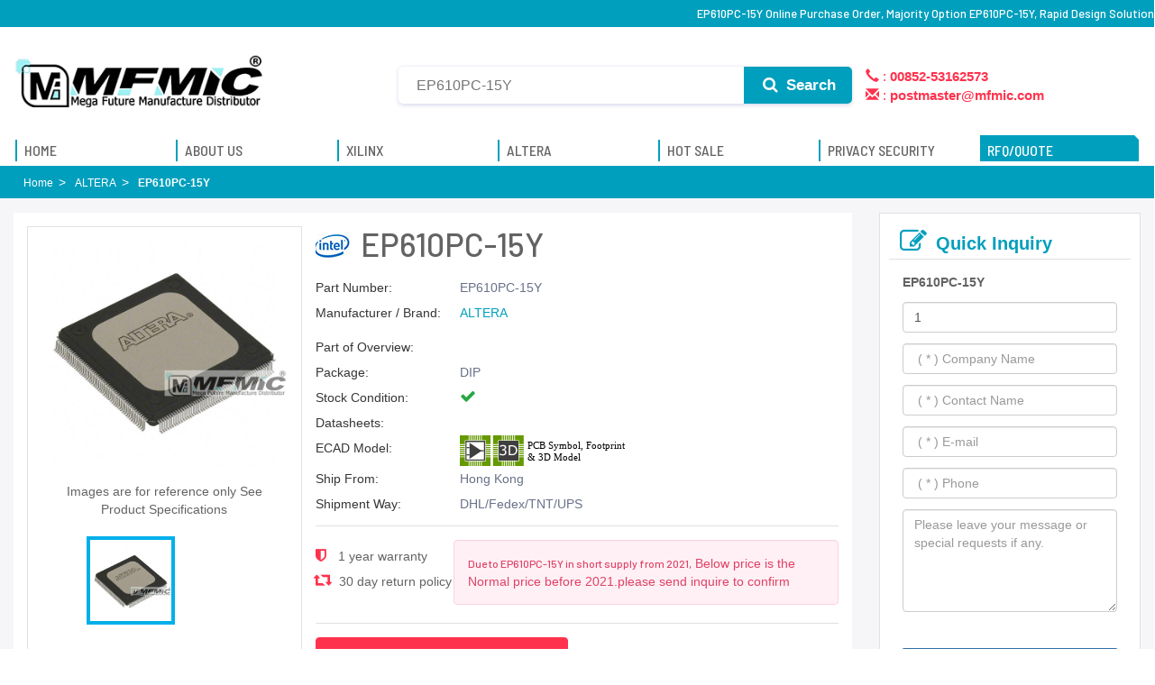

--- FILE ---
content_type: text/html; charset=UTF-8
request_url: https://www.mfmic.com.hk/ALTERA/EP610PC-15Y/
body_size: 15115
content:
<!DOCTYPE html>
<html lang="en">
<head> 
<meta name="viewport" id="adiviewport" content="width=device-width, initial-scale=1.0">
<meta http-equiv="X-UA-Compatible" content="IE=edge">
<meta http-equiv="content-type" content="text/html; charset=UTF-8">
<meta name="robots" content="index,follow">
<title>EP610PC-15Y,ALTERA Inc | MFMIC</title>   
<meta name="keywords" content="EP610PC-15Y,EP610PC-15Y price,EP610PC-15Y stock,EP610PC-15Y pdf">  
<meta name="description" content="Quickly obtain EP610PC-15Y source support and online quotes, MFMIC provides EP610PC-15Y 7X24 hours online service, 365 days warranty, abundant part numbers,EP610PC-15Y stock parts, EP610PC-15Y hot offer parts, more used parts and obsolete parts etc.">  
<link rel="canonical" href="https://www.mfmic.com.hk/ALTERA/EP610PC-15Y/">
<link rel="shortcut icon" href="/favicon.ico" type="image/x-icon">
<link href="https://fonts.googleapis.com/css?family=Barlow+Semi+Condensed:400,400i,500,500i,600,600i,700,700i|Barlow:300,300i,400,400i,500,500i,600,600i,700,700i&amp;display=swap" rel="stylesheet">
<link href="/theme/css/bootstrap/css/bootstrap.min.css" rel="stylesheet" media="all">
<link href="/theme/css/font-awesome/css/font-awesome.min.css" rel="stylesheet" media="all">
<link href="/theme/css/common.css" rel="stylesheet" media="all">
<script src="/theme/js/jquery-3.6.0.min.js" type="text/javascript"></script>
<script src="/theme/css/bootstrap/js/bootstrap.min.js" type="text/javascript"></script>
<script src="/theme/js/layer/layer.js" type="text/javascript"></script>
<link href="/theme/css/home.css" rel="stylesheet">
<style type="text/css">
   div.breadcrumb{background-color:#009fbd}.adicrumb ol > li,.adicrumb li a,.adicrumb li.active{color:#ffffff}.adicrumb ol > li::after{padding:0 0 0 6px;content:"\003e"}.proname.XILINX{background:url(/theme/images/xillinx-1.png) no-repeat -2px 9px;padding-left:102px}.proname.ALTERA{background:url(/theme/images/intel.jpg) no-repeat -2px 9px;padding-left:50px}button.submit{line-height:1}.search-panel span{display:block;line-height:160%}h2.proname{font-size:36px}div.inquiry{font-weight:500;margin:0 auto;word-wrap:break-word;font-size:24px;font-family:barlow,arial,helvetica,sans-serif;line-height:1.1;color:inherit}
   .desc > div > h3{ font-size: 14px !important; color: #636363;font-family: Helvetica,Arial,sans-serif;line-height: 1.444;}
   .alert-danger{color: #e04167;    background-color: #fef0f4;    border-color: #fcd3dd;   }
   .shield{ width:280px;}
   .newlist .list-group-item{border:0;margin-left:10px;margin-right:10px;border-bottom:1px solid rgba(230,230,230,1);margin-bottom:0}.newlist .list-group-item .pdp-newest-products-link-text-bold{font-size:14px;font-family:'Source Sans Pro';font-weight:700;color:#000}.newlist .pdp-newest-prods-arrow span{color:rgba(5,72,168,1);font-size:13px;font-weight:600;font-family:'Source Sans Pro'}.card{position:relative;display:-webkit-box;display:-ms-flexbox;display:flex;-webkit-box-orient:vertical;-webkit-box-direction:normal;-ms-flex-direction:column;flex-direction:column;min-width:0;word-wrap:break-word;background-color:#fff;background-clip:border-box;border:1px solid rgba(0,0,0,0.085);border-radius:0.4375rem}.p-2{padding:0.5rem !important}.pr-3,.px-3{padding-right:1rem !important}.pl-3,.px-3{padding-left:1rem !important}.pb-2,.py-2{padding-bottom:0.5rem !important}.mb-2,.my-2{margin-bottom:0.5rem !important}.border-bottom{border-bottom:1px solid #e3e9ef60 !important}.shipping-bg{background-color:#e5faec;background-image:-webkit-gradient(linear,left top,right bottom,from(#fffdf3),to(#c3e5fd));background-image:linear-gradient(to bottom right,#fffdf3,#c3e5fd);border:0 !important}.card-header:first-child{border-radius:calc(0.4375rem - 1px) calc(0.4375rem - 1px) 0 0}.shipping-bg .card-header{background:#c3e5fd85;color:#006bb7;font-size:12px;margin-bottom:15px;border-bottom-right-radius:36px;height:33px;line-height:26px;width:65%}.shipping-bg .card-header{color:#fff;font-size:12px;line-height:26px}.cw{color:#fff}.cwb{font-weight:bold}
</style>
<script type="application/ld+json">
{
        "@context" : "http://schema.org",
        "@type" : "Product",
        "name" : "EP610PC-15Y",
        "image": ["https://www.mfmic.com.hk/media/altera/QFA/600/altera-qfa-no-available-4.jpg"],
        "description": "",
        "brand": {
          "@type": "Brand",
          "name": "ALTERA"
        },
        "mpn": "35439",
        "sku": "35439",
        "review": {
        "@type": "Review",
        "reviewRating": {
        "@type": "Rating",
        "ratingValue": "5",
        "bestRating": "5"
        },
        "author": {
        "@type": "Person",
        "name": "MFMIC"
        }
        },
        "aggregateRating": {
        "@type": "AggregateRating",
        "ratingValue": "5",
        "reviewCount": "431"
        },
        "offers": {
            "@type": "Offer",
            "url": "https://www.mfmic.com.hk/ALTERA/EP610PC-15Y/",
            "priceCurrency": "USD",
            "price": "13.75",
            "priceValidUntil": "2026-12-30",
            "itemCondition": "http://schema.org/UsedCondition",
            "availability": "http://schema.org/InStock",
            "seller": {
                "@type": "Organization",
                "name": "MFMIC"
            }
        }
    }
</script> 
<!-- Global site tag (gtag.js) - Google Analytics -->
<script async src="https://www.googletagmanager.com/gtag/js?id=G-GH7FCZTPM2"></script>
<script>
  window.dataLayer = window.dataLayer || [];
  function gtag(){dataLayer.push(arguments);}
  gtag('js', new Date());

  gtag('config', 'G-GH7FCZTPM2');
</script>
</head>
<body class="large-container home" data-adi-spy="scroll">    
     <header id="header">
    <div class="common common-top">         
        <div class="container">
            <div class="site-family nav nav-bar-nav" style="line-height:30px;">
                <h1>EP610PC-15Y Online Purchase Order, Majority Option EP610PC-15Y, Rapid Design Solution</h1>
            </div>
            <!--<ul class="regional">
                				<li style="line-height:30px;padding-left:15px;padding-right: 15px;">
                    <i class="glyphicon glyphicon-earphone" aria-hidden="true"></i>  
                    <strong>00852-53162573</strong>
                </li>
				                <li style="line-height: 30px;">
                    <a href="mailto:postmaster@mfmic.com" title="">
                        <i class="glyphicon glyphicon-envelope" aria-hidden="true"></i> 
                        <strong>postmaster@mfmic.com</strong>
                    </a>
                </li>
            </ul>-->
        </div>
    </div>

    <style>
        .site-family{float: right;}
        .common-top{ margin-bottom: 0;}
        .masthead{padding-top: 20px;}
        .search-form{max-width: 100%;}
        .search-form_input{ width: calc(100% - 320px); padding-right: 130px;}
        .search-form_submit{right:320px; width:120px; background-color:#009fbd; color: #fff; border-radius:0 5px 5px 0; font-family:Arial, Helvetica, sans-serif; font-weight:bold; top:4px; height:41px;}
        .search-panel .s a{ display: inline-block;}
        #pcmenu.notop .nav .hid{ display: none;}
        #pcmenu.notop.mega-menu nav.navbar ul.nav{ width: 180px;}
        #pcmenu.notop .notoplogo.search{ width: calc(100% - 300px);}
        #pcmenu.notop .notoplogo.search {width: 100%;}
        #pcmenu.notop .search-form_input{width:calc(100% - 20px);}
        .search-form_submit:hover{ background-color: #007E97;}
        .s span{ display: block; cursor: pointer;}
    </style>

     <section class="masthead">
        <div class="container">
            <div class="row">
                <div class="col-sm-4 col-md-4 logo_navbar">
                    <a href="https://www.mfmic.com.hk/" class="home-link" data-qa-element="link_return_home" title="MFMIC">
                        <img src="/userfiles/20220305/20220305072905932.png" alt="MFMIC">
                    </a>
                </div>                        
                <div class="col-sm-8 col-md-8 global_search">
                     <form class="search-form" method="get" action="https://www.mfmic.com.hk/search.html" class="global-search" autocomplete="off">
                        <div class="search-form-component">
                            <input type="text" id="kw" name="q" required="required" placeholder="EP610PC-15Y" aria-label="Search" autocomplete="off" class="input input-with-icon search-form_input" />   
                                                     
                            <button type="submit" class="search-form_submit" aria-label="Search">
                                <i class="fa fa-search search-form_submit-icon" style="color:#fff;"></i> Search
                            </button> 
                            <div style="width:320px;font-size: 1.5rem; color: #ff324d;padding-top: 1px;">
                                <ul style="padding-left: 15px;">
                                    <li style="list-style: none;">
                                        
																				                                        										<i class="glyphicon glyphicon-earphone" aria-hidden="true" ></i> :  
                                        <strong>00852-53162573</strong>
																						
                                    </li>
                                    <li style="list-style: none;">
                                        <i class="glyphicon glyphicon-envelope" aria-hidden="true"></i> : 
                                         <strong><a href="/cdn-cgi/l/email-protection" class="__cf_email__" data-cfemail="a7d7c8d4d3cac6d4d3c2d5e7cac1cacec489c4c8ca">[email&#160;protected]</a></strong>                                        
                                    </li>
                                </ul> 
                            </div>                                 
                        </div>                                
                        <div class="v-menu_content" style="top:105%;bottom:auto;left:0;right:auto;width: calc(100% - 220px); clear: both; margin: auto;">
                            <div class="search-panel">
                                <div class="s">
                                <strong>Popular Search</strong> 
                                <span>EP610PC-15Y</span><span>EP610PC-15Y stock</span><span>EP610PC-15Y pdf</span><span>EP610PC-15Y price</span>
                                </div> 
                                <div class="v-loading" style="display: none;">
                                    <div class="v-progress-circular red--text" style="height: 42px; width: 42px;">
                                    <svg xmlns="http://www.w3.org/2000/svg" viewBox="21.538461538461537 21.538461538461537 43.07692307692307 43.07692307692307" style="transform: rotate(0deg);"><circle fill="transparent" cx="43.07692307692307" cy="43.07692307692307" r="20" stroke-width="3.0769230769230766" stroke-dasharray="125.66370614359172px" class="_overlay"></circle></svg></div>
                                </div>
                            </div>
                        </div>
                     </form>  
                     </div>
                        <script data-cfasync="false" src="/cdn-cgi/scripts/5c5dd728/cloudflare-static/email-decode.min.js"></script><script>
                            $(document).ready(function(){
                                $("#kw").focus(function(){
                                    $(".v-menu_content").addClass("v-menu_content-active");
                                });
                                $("#kw").blur(function(){
                                    $(".v-menu_content").removeClass("v-menu_content-active");
                                });                                
                                $("#text-global-search").focus(function(){
                                    $(".global-search").addClass("focus");
                                });
                                $("#text-global-search").blur(function(){
                                    $(".global-search").removeClass("focus");
                                });
                                $(".clear").on("click",function(){
                                    $(".global-search")[0].reset();
                                });
                            });
                        </script>
                        
                        <!--
                        <div class="col-sm-3 col-md-3">                           
                            <div class="donate-btn-header"> 
                                <span  class="distributor">
                                    <i class="fa fa-trophy" aria-hidden="true"></i><br />
                                        Gold Distributor
                                </span>
                                <span  class="service">
                                    <i class="fa fa-diamond" aria-hidden="true"></i><br />
                                        Sincere Service
                                </span>
                            </div>
                        </div>
                        -->
                    </div>
                </div>
            </section>
        <section class="bottomnav mega-menu" id="pcmenu">
            <nav class="navbar">
                <div class="container primary" id="pcmain">                    
                    <a href="https://www.mfmic.com.hk" class="notoplogo" title="MFMIC">
                        <span><img src="/userfiles/20220305/20220305072905932.png" alt="MFMIC" /></span>
                    </a>
                    <div class="notoplogo search">
                        <form class="search-form" method="get" action="https://www.mfmic.com.hk/search.html" autocomplete="off">
                            <div class="search-form-component">
                                <input type="text" id="kw" name="q" required="required" placeholder="e.g. &quot;XC4003-5PQ100C&quot;" aria-label="Search" autocomplete="off" class="input input-with-icon search-form_input"> 
                                <button type="submit" class="search-form_submit" aria-label="Search">
                                    <i class="fa fa-search search-form_submit-icon" style="color: #fff;"></i> Search
                                </button> 
                            </div>                                
                        </form>
                    </div>
                    <ul class="nav navbar-nav">                    
                        <li class="products hid"><a href="https://www.mfmic.com.hk" title="MFMIC"><span>Home</span></a></li>
                        <li class="products hid"><a href="https://www.mfmic.com.hk/aboutus/" title="About MFMIC"><span>About Us</span></a></li>
                        <li class="products hid"><a href="https://www.mfmic.com.hk/XILINX/" title="XILINX"><span>XILINX</span></a></li>
                        <li class="products hid"><a href="https://www.mfmic.com.hk/ALTERA/" title="ALTERA"><span>ALTERA</span></a></li>
                        <li class="products hid"><a href="https://www.mfmic.com.hk/hotsale/" title="HOT SALE"><span>HOT SALE</span></a></li>
                        <li class="products hid"><a href="https://www.mfmic.com.hk/privacy-security/" title="Service"><span>Privacy Security</span></a></li>
                        <li class="products inquirytop" id="inquirytop">
                            <a href="https://www.mfmic.com.hk/inquiry/" class="inquiry-btn" ><span>RFQ/QUOTE</span></a>
                        </li>
                    </ul>
                    <style>            
                        .mega-menu nav.navbar ul.nav>li#inquirytop:hover a::before{
                            left: 0;
                        }
                    </style>
                </div>
            </nav>
        </section>   
            <script>
                $(document).ready(function() {	
                    $(window).scroll(function() {
                        if ($(document).scrollTop()<=110){  /*alert("Scroll bar has reached the top 0");*/				
                            if($("#pcmenu").hasClass("notop"))
                                $("#pcmenu").removeClass("notop");				
                        }else{
                            if(!$("#pcmenu").hasClass("notop"))
                                $("#pcmenu").addClass("notop");
                        }	    
                        /*
                        if ($(document).scrollTop() >= $(document).height() - $(window).height()) {
                            //alert("The scroll bar has reached the bottom" + $(document).scrollTop());
                        }*/
                    });
                }); 
        </script>
        <section class="bottomnav mega-menu" id="mmenu">
            <nav class="navbar">
                <script>
                    $(document).ready(function(){
                        $("#nav-hamburger").on("click",function(){
                            $(this).toggleClass("active");
                            $("#main-menu").toggleClass("visible").toggleClass("hvisible");                             
                        });

                        $("#search-item").on("click",function(){
                            $(this).toggleClass("active"); 
                            $(this).children(".fa").toggleClass("fa-search").toggleClass("fa-times");                                                        
                        });
                    });
                </script>  

                <button id="nav-hamburger" class="navbar-item" type="button" data-toggle="collapse" data-target="#mobile-menu" aria-controls="mobile-menu" aria-expanded="false" aria-label="Open Menu"><span></span><span></span><span></span></button>
                <a class="navbar-brand" href="https://www.mfmic.com.hk">
                    <img src="/userfiles/20220305/20220305072905932.png" alt="MFMIC" loading="lazy"></a>
                <button class="navbar-item" id="search-item" type="button" data-toggle="collapse" data-target="#mobile-search" aria-controls="mobile-search" aria-expanded="false" aria-label="Search"><i class="fa fa-lg fa-search"></i></button>

            </nav>
            
            <div class="navbar-collapse searchbar collapse" id="mobile-search" aria-expanded="true" style="">
                <form method="get" action="https://www.mfmic.com.hk/search.html" class="global-search" autocomplete="off">
                    <label class="sr-only">Search</label>
                    <input type="text" autocomplete="off" id="text-global-search" class="text-global-search" name="q" placeholder="Search" data-qa-element="textarea_global_search">
                    <div class="controls"><button type="reset" data-qa-element="button_clear_search" data-search="true" class="clear"><span class="sr-only">Clear</span><i class="fa fas fa-times"></i></button><button type="submit" data-qa-element="button_submit_search" data-search="true" class="searchIcon submit"><span class="sr-only">Search</span><i class="fa fa-search"></i></button>
                    </div>
                   
					<div class="helpful-links">
                        <span>EP610PC-15Y</span><span>EP610PC-15Y stock</span><span>EP610PC-15Y pdf</span><span>EP610PC-15Y price</span>
                    </div>
					
                     <!--<ul class="auto-complete">
                        <li><a href="#" data-search="true">Cross Reference Search</a></li>                         
                    </ul> -->
                </form>
            </div>

            <div class="mobilemenu-section">                
                <div class="sub-menu animate hvisible" id="main-menu">
                    <ul class="primary navbar-nav">
                        <li class="myAnalog"><a href="https://www.mfmic.com.hk/" title="Home"><span>Home</span></a></li>
                        <li class="myAnalog"><a href="https://www.mfmic.com.hk/aboutus/" title="About US"><span>About US</span></a></li>
                        <li class="myAnalog"><a href="https://www.mfmic.com.hk/XILINX/" title="XILINX"><span>XILINX</span></a></li>
                        <li class="myAnalog"><a href="https://www.mfmic.com.hk/ALTERA/" title="ALTERA"><span>ALTERA</span></a></li>
                        <li class="myAnalog"><a href="https://www.mfmic.com.hk/hotsale/" title="Hot Sale"><span>Hot Sale</span></a></li> 
                        <li class="myAnalog"><a href="https://www.mfmic.com.hk/privacy-security/" title="Privacy Security"><span>Privacy Security</span></a></li>
                        <li class="myAnalog"><a href="https://www.mfmic.com.hk/inquiry/" title="RFQ/QUOTE"><span>RFQ/QUOTE</span></a></li>  
                    </ul>
                </div>                  
            </div>
        </section>
    </header> 
   <div class="content" role="main">  
        <div class="breadcrumb adicrumb " name="adi_breadcrumb">
          <div class="container">
                    <ol class="list-inline nbm">
                        <li><a href="https://www.mfmic.com.hk/" class="" title="MFMIC"><span class="ellipsis">Home</span></a></li>                         
                        <li><a href="https://www.mfmic.com.hk/ALTERA/" class="" title="ALTERA"><span class="ellipsis">ALTERA</span></a></li>
                        <li class="active"><span class="ellipsis">EP610PC-15Y</span></li>
                    </ol> 
                </div>
            </div>
            <div class="container campaign fca-row ignore-top-spacing  ignore-bottom-spacing ">              
                <div class="campaign fca-row">
                    <div class="col-md-9">
                         <div class="pro-left">
                            <div class="col-sm-4 mainimg">                                
                                <div  id="mainimage" class="mainimage" style="position: relative;">                   
                                    <img src="/media/altera/QFA/600/altera-qfa-no-available-4.jpg" alt="EP610PC-15Y"  width="420" />                                                                    
                                </div> 
                                <p style="text-align: center; font-size: 14px; margin: 10px 15px;">Images are for reference only See Product Specifications</p>
                                <div id="thumbs">
                                    <ul>
                                        <li class="active"><img src="/media/altera/QFA/600/altera-qfa-no-available-4.jpg" alt="EP610PC-15Y" /></li>
                                             
                                                                                <li><img src="/theme/images/alterahezi.jpg" alt="EP610PC-15Y" /></li>       
                                         
                                    </ul>
                                </div>
                                <script>
                                     $(document).ready(function(){
                                         $("#thumbs ul li").on("click",function(){
                                             if(!$(this).hasClass("active")){
                                                $("#thumbs ul li").removeClass("active");
                                                $(this).addClass("active");
                                                $("#mainimage img").attr("src", $(this).children("img").attr("src"));
                                             }
                                         });
                                     });
                                </script>
                            </div>
                            <div class="col-sm-8">
                                <h2 class="proname ALTERA">
                                     EP610PC-15Y
                                </h2>
                                <div class="info clearfix">
                                    <dl>
                                        <dt>Part Number:</dt>
                                        <dd>EP610PC-15Y</dd>
                                    </dl>
                                    <dl>
                                        <dt>Manufacturer / Brand:</dt>
                                        <dd><a href="https://www.mfmic.com.hk/ALTERA/" title="ALTERA">ALTERA</a> 
                                    </dd>
                                    </dl>    
                                    <!--
                                    <dl>
                                        <dt>RoHS:</dt>
                                        <dd>
                                            <div class="RoHS" style="display: block; margin-left: 160px;">
                                                  EP610PC-15Y Online Purchase Order, Majority Option EP610PC-15Y, Rapid Design Solution 
                                            </div>
                                        </dd>
                                    </dl>
                                    -->  
                                    <dl>
                                        <dt>Part of Overview:</dt>
                                        <dd>
                                            <p style="margin-left: 160px;">
                                                                                            </p>
                                            
                                        </dd>
                                    </dl>                                   
                                    <dl>
                                        <dt>Package:</dt>
                                        <dd>DIP</dd>
                                    </dl>    
                                    <dl>
                                        <dt>Stock Condition:</dt>
                                        <dd> <span style="color:#28a745 !important"> <i class="fa fa-check" aria-hidden="true"></i></span> </dd>
                                    </dl>
                                    <dl>
                                        <dt>Datasheets:</dt>
                                        <dd>
                                         <div style="display: block; padding-left: 160px;">
                                                                                     </div>                                  
                                        </dd>
                                    </dl>    
                                    <dl>
                                        <dt>ECAD Model:</dt>
                                        <dd>
                                            <img src="/theme/images/icon.svg">
                                        </dd>
                                    </dl> 
                                    <dl>
                                        <dt>Ship From:</dt>
                                        <dd>Hong Kong</dd>
                                    </dl>
                                    <dl>
                                        <dt>Shipment Way:</dt>
                                        <dd>DHL/Fedex/TNT/UPS</dd>
                                    </dl>
                                </div>
                                <div class="info product_sort_info clearfix" style=" display: flex;">    
                                    <ul style="display: inline-block;" class="shield">
                                        <li style="padding-top: 8px;">
                                            <i class="fa fa-shield" aria-hidden="true"></i>  1 year warranty</li>
                                        <li class="pb-0" style="padding-top: 8px;">
                                            <i class="glyphicon glyphicon-retweet" aria-hidden="true"></i> 30 day return policy
                                        </li>
                                    </ul> 
                                    <div class="alert alert-danger font-size-xs mb-2">                                       
                                        <h6 style="display: inline-block;">Due to EP610PC-15Y in short supply from 2021,</h6> 
                                        Below price is the Normal price before 2021.please send inquire to confirm 
                                    </div>
                                </div>                            
    
                                <div class="cart_extra">                                    
                                    <form action="/inquiry/" method="post">
                                        <input type="hidden" name="action" value="load">
                                        <input type="hidden" name="id" value="EP610PC-15Y">
    
                                        <!-- 
                                        <div class="call">Unit Price: Call Me</div> 
                                        <div class="callinfo">This price is for reference only, please contact us for now price </div> 
                                       -->                                    
                                       <!--<div class="cart-product-quantity">
                                        <div class="quantity">
                                        <input type="button" value="-" class="minus">
                                        <input type="text" name="Quantity" value="1" class="qty" size="4">
                                        <input type="button" value="+" class="plus">
                                        </div>
                                        </div>
										-->

                                        <div class="cart_btn">
                                        <button class="btn btn-fill-out btn-addtocart" data-id="LCMXO3L-2100E-6MG324C" type="submit">
                                            <i class="fa fa-cart-plus" aria-hidden="true"></i>  RFQ
                                        </button>
    
                                        </div>      
                                         
                                    </form>
                                     
    
                                </div>
                                
                               <!--
                                <div style="display: block;width: 100%; padding-top: 15px;">
                                    <ul class="social_icons">
                                        <li><a href="javascript:void(0);"><i class="fa fa-facebook"></i></a></li>
                                        <li><a href="javascript:void(0);"><i class="fa fa-twitter"></i></a></li>
                                        <li><a href="javascript:void(0);"><i class="fa fa-google"></i></a></li>
                                        <li><a href="javascript:void(0);"><i class="fa fa-youtube"></i></a></li>
                                        <li><a href="javascript:void(0);"><i class="fa fa-linkedin"></i></a></li>
                                        </ul>
                                </div>  
                                -->

                                <br />
                                <br />
    
                                <style>
                                                               
                                </style>
                            </div>
                         </div>   
                         <div class="attribute">
                            <div class="col-sm-12 desc">
                                <div class="inquiry" style="border-bottom:1px solid #dee2e6 !important; padding-top: 10px;">
                                    <i class="fa fa-wrench" aria-hidden="true"></i>
                                    Application Field
                                </div>  
                                <div class="hotlist field">
                                    <div class="field-item">
                                        <img src="/theme/images/5g.jpg" alt="5G"/>
                                        <p>5G <br>Technology</p>
                                    </div>
                                    <div class="field-item">
                                        <img src="/theme/images/robot.jpg" alt="Industrial"/>
                                        <p>Industrial  <br>Control</p>
                                    </div>
                                    <div class="field-item">
                                        <img src="/theme/images/ai.jpg" alt="Artificial" />
                                        <p>Artificial  <br>Intelligence</p>
                                    </div>
                                    <div class="field-item">
                                        <img src="/theme/images/cloud.jpg" alt="Cloud" />
                                        <p>Cloud  <br>Computing</p>
                                    </div>
                                    <div class="field-item">
                                        <img src="/theme/images/iot.jpg" alt="Internet" />
                                        <p>Internet  <br>of Things</p>
                                    </div>
                                    <div class="field-item">
                                        <img src="/theme/images/Electronics.jpg" alt="Consumer" />
                                        <p>Consumer <br> Electronics</p>
                                    </div>
                                    <div class="field-item">
                                        <img src="/theme/images/Wireless.jpg" alt="Wireless" />
                                        <p>Wireless  <br>Technology</p>
                                    </div>
                                    <div class="field-item">
                                        <img src="/theme/images/medical.jpg" alt="Medical" />
                                        <p>Medical  <br>Equipment</p>
                                    </div>
                                </div>                                
                            </div>                         
                         </div>
                         <div class="attribute">
                            <div class="col-sm-12 desc">
                                <div class="inquiry" style="border-bottom:1px solid #dee2e6 !important; padding-top: 10px;">
                                    <i class="fa fa-cogs" aria-hidden="true"></i>
                                    CAD Models
                                </div>  
                                <div class="cadmodels">
                                    <p class="card-text"><img src="/theme/images/icon.svg" class="iconsvg" alt="MFMIC icon" /></p>
                                    <p class="card-text">Available download format</p>
                                    <p class="card-text">
                                        <span class="mr-2 text-muted"><i class="fa fa-check-circle"></i> Altium</span>
                                        <span class="mr-2 text-muted"><i class="fa fa-check-circle"></i> Eagle</span>
                                        <span class="mr-2 text-muted"><i class="fa fa-check-circle"></i> OrCad</span>
                                        <span class="mr-2 text-muted"><i class="fa fa-check-circle"></i> PADS</span>
                                        <span class="mr-2 text-muted"><i class="fa fa-check-circle"></i> KiCad</span>
                                      </p>
                                      <p class="card-text">
                                        By downloading CAD models from MFMIC, you agree to our 
                                        <span class="text-muted">Terms &amp; Conditions</span> 
                                        and 
                                        <span class="text-muted">Privacy Policy.</span>
                                      </p>
                                </div>                                    
                                 <style>
                                     
                                 </style>
                            </div>                         
                         </div>
                        <div class="attribute">
                            <div class="col-sm-12">
                                <div class="inquiry" style="border-bottom:1px solid #dee2e6 !important; padding-top: 10px;"><i class="fa fa-bars" aria-hidden="true"></i> Specifications</div>
 
                                <div class="attribute-content" style="padding:25px 10px 35px 10px;">
                                   <p style="font-size: 16px; font-weight: 400;">EP610PC-15Y Specifications</p>
                                    <!--<p></p>-->
                                    <table class="specs-table">
                                       <tbody>
                                        <tr>
                                            <th class="attr-col title">Product Attribute</th>
                                            <th class="attr-col title">Attribute Value</th>
                                        </tr>                                
                                                                                <tr>
                                            <th class="attr-col">
																							Manufacturer
																						</th>
                                            <td class="attr-value-col">ALTERA</td>
                                        </tr>                                                                            </tbody>
                                    </table>                                                        
                                     
                                </div>
                            </div>

                        </div>

                        <div class="attribute">
                            <div class="col-sm-12 desc">
                                <div class="inquiry" style="border-bottom:1px solid #dee2e6 !important; padding-top: 10px;">
                                    <i class="fa fa-bars" aria-hidden="true"></i>
                                     Product Q&A
                                </div>  
                                <div style="padding: 15px 10px;">
                                    <h3>EP610PC-15Y ALTERA is Reliable PartsLots of designers use EP610PC-15Y design systematization to quickly open up the product marketMFMIC sells online Xilinx and Altera FPGA series parts, and help you to buy FPGA parts to provide brand, price, pictures, comments, promotions and other shopping information</h3>
                                </div>  
                                
                               <h4 class="faqtitle">
                                1. How does guarantee that EP610PC-15Y is from the original manufacturer or authorized agents?
                               </h4>
                                <h5 id="faqcontent">
                                    We strictly enforce supplier audits on EP610PC-15Y, and we pay more attention to EP610PC-15Y's channels and quality than anyone else. Please feel free to buy our products.
                                </h5>
                                <h4 class="faqtitle">
                                    2. How to order EP610PC-15Y on MFMIC?
                                </h4>
                                <h5 id="faqcontent">
                                    When you submit the EP610PC-15Y RFQ,we will contact you and offer you the most competitive price on the global market and do our best to successfully complete your order for you.
                                </h5>

                                <h4 class="faqtitle">
                                    3. What are your accepted methods of payment?
                                </h4>
                                <h5 id="faqcontent">
                                    For the purchase of products, we accepte most forms of payment, such as paymentT/T(Bank wire), Paypal, Credit card Payment through PayPal are all acceptable.
                                </h5>

                                <h4 class="faqtitle">
                                    4. What's the EP610PC-15Y Shipping Methods?
                                </h4>
                                <h5 id="faqcontent">
                                    FedEx, UPS, DHL, TNT and SF Express are our partner carriers, also we will send you shipping status and tracking number by email as soon as possible, so you can track your order at any time.
                                </h5>

                                <h4 class="faqtitle">
                                    5. How Long Can I Get The EP610PC-15Y? 
                                </h4>
                                <h5 id="faqcontent">
                                    Packages will be arranged for delivery within 1-2 days from the date of all items arrive at our warehouse. In stock items can be shipped out within 24 hours.Normally it will take 4 or 7 days, Delivery Time depends on Shipping Method and Delivery Destinations.
                                </h5>


                                <h4 class="faqtitle">
                                    6. What is the process for return or replacement of EP610PC-15Y?
                                </h4>
                                <h5 id="faqcontent">
                                    All returns should be made within 90 days of date of invoice and be accompanied by the original invoice number and Obtain Requesting Return Authorizations to us <br />
                                    If there is something wrong with the EP610PC-15Y we delivered, we will accept the replacement or return of the EP610PC-15Y only when all of the below conditions are fulfilled:<br />
                                    (1) Such as a deficiency in quantity, delivery of wrong items, and apparent external defects (breakage and rust, etc.), and we acknowledge such problems.<br />
                                    (2) We are informed of the defect described above within 90 days after the delivery of EP610PC-15Y.<br />
                                    (3) The PartNo is unused and only in the original unpacked packaging.<br />
                                </h5>

                                <h4 class="faqtitle">
                                    7. EP610PC-15Y  Technical Support?
                                </h4>
                                <h5 id="faqcontent">
                                     If you need,We will help you with the EP610PC-15Y pinout information, application notes, replacement, datasheet in pdf, manual, schematic, equivalent, cross reference.please do not hesitate to contact us.
                                </h5>

                                <div class="desc-bottom" style="display: block; margin-bottom: 30px;">
                                   <p> We can  provide high-value solutions of chip EP610PC-15Y to you worldwide.For MFMIC,  the company will not disappoint the trust of our customers, to establish a global strategic partnership with our customers, and strive to become the world's leading electronic component suppliers providers..Our experienced sales team and tech support team back our services to satisfy all our customers. Therefore, we set up a set of impeccable quality management system ranging from the supply chain management to the quality inspection process. Moreover, the Purchase Department and the Department of QC are required to do it right once. <br />
                                   Find EP610PC-15Y  you Need,Please refer to the product datasheet/catalog for confirmed specifications from the manufacturer before ordering.  including EP610PC-15Y price, datasheets, in-stock availability, technical difficulties.. 1000,000 Parts available ship Parts in stock are available for immediate dlivery. Terms & Conditions. Statement Sitemap. Policy Privacy. Policy Environmental. Anti-Counterfeit.</p>
                                </div>
                            </div>                         
                         </div>

                         <div class="attribute">
                         <div class=" col-sm-12 info clearfix" style=" display: flex; padding-top: 20px; padding-bottom: 20px; ">
                            <img src="/theme/images/img_20.jpg" style="max-width:98%; margin: auto;" />
                          </div>
                          </div>

                        <div class="attribute">
                            <div class="col-sm-12 desc">
                                
                                <div class="inquiry" style="border-bottom:1px solid #dee2e6 !important; padding-top: 10px;">
                                    <i class="fa fa-cubes" aria-hidden="true"></i>
                                    People Also Search
                                </div>  
                                
                                <div class="hotlist">
                                                                         
                                    <div class="col-xs-6 col-sm-4 col-md-3 item">
                                        <a href="https://www.mfmic.com.hk/ALTERA/EP3C16F256C7N/" title="EP3C16F256C7N">
                                        <div>
                                            <img src="/userfiles/20230319/20230319101137418.jpg" alt="EP3C16F256C7N" />
                                        </div>
                                        <div class="hottitle">
                                            EP3C16F256C7N
                                        </div>
                                        </a>
                                    </div>
                                                                         
                                    <div class="col-xs-6 col-sm-4 col-md-3 item">
                                        <a href="https://www.mfmic.com.hk/XILINX/XC7K325T-3FF676E/" title="XC7K325T-3FF676E">
                                        <div>
                                            <img src="/uploads/xilinx/BGA/xilinx-bga-no-available-2.jpg" alt="XC7K325T-3FF676E" />
                                        </div>
                                        <div class="hottitle">
                                            XC7K325T-3FF676E
                                        </div>
                                        </a>
                                    </div>
                                                                         
                                    <div class="col-xs-6 col-sm-4 col-md-3 item">
                                        <a href="https://www.mfmic.com.hk/XILINX/XC5VSX50T-1FFG665C/" title="XC5VSX50T-1FFG665C">
                                        <div>
                                            <img src="/uploads/xilinx/images/653/XC5VSX50T-1FFG665C.jpg" alt="XC5VSX50T-1FFG665C" />
                                        </div>
                                        <div class="hottitle">
                                            XC5VSX50T-1FFG665C
                                        </div>
                                        </a>
                                    </div>
                                                                         
                                    <div class="col-xs-6 col-sm-4 col-md-3 item">
                                        <a href="https://www.mfmic.com.hk/XILINX/XC2V3000-5BFG957C/" title="XC2V3000-5BFG957C">
                                        <div>
                                            <img src="/uploads/xilinx/BGA/xilinx-bga-no-available-2.jpg" alt="XC2V3000-5BFG957C" />
                                        </div>
                                        <div class="hottitle">
                                            XC2V3000-5BFG957C
                                        </div>
                                        </a>
                                    </div>
                                                                         
                                    <div class="col-xs-6 col-sm-4 col-md-3 item">
                                        <a href="https://www.mfmic.com.hk/ALTERA/EP1SGX25DF1020C5N/" title="EP1SGX25DF1020C5N">
                                        <div>
                                            <img src="/uploads/altera/images/359/EP1SGX25DF1020C5N.jpg" alt="EP1SGX25DF1020C5N" />
                                        </div>
                                        <div class="hottitle">
                                            EP1SGX25DF1020C5N
                                        </div>
                                        </a>
                                    </div>
                                                                         
                                    <div class="col-xs-6 col-sm-4 col-md-3 item">
                                        <a href="https://www.mfmic.com.hk/XILINX/XC2VP20-5FF896I/" title="XC2VP20-5FF896I">
                                        <div>
                                            <img src="/uploads/xilinx/images/640/XC2VP20-5FF896I.JPG" alt="XC2VP20-5FF896I" />
                                        </div>
                                        <div class="hottitle">
                                            XC2VP20-5FF896I
                                        </div>
                                        </a>
                                    </div>
                                                                         
                                    <div class="col-xs-6 col-sm-4 col-md-3 item">
                                        <a href="https://www.mfmic.com.hk/ALTERA/EP4SGX360HF35C3N/" title="EP4SGX360HF35C3N">
                                        <div>
                                            <img src="/uploads/altera/images/418/EP4SGX360HF35C3N.jpg" alt="EP4SGX360HF35C3N" />
                                        </div>
                                        <div class="hottitle">
                                            EP4SGX360HF35C3N
                                        </div>
                                        </a>
                                    </div>
                                                                         
                                    <div class="col-xs-6 col-sm-4 col-md-3 item">
                                        <a href="https://www.mfmic.com.hk/XILINX/XC5VLX155T-2FFG1738C/" title="XC5VLX155T-2FFG1738C">
                                        <div>
                                            <img src="/uploads/xilinx/images/636/XC5VLX155T-2FFG1738C.jpg" alt="XC5VLX155T-2FFG1738C" />
                                        </div>
                                        <div class="hottitle">
                                            XC5VLX155T-2FFG1738C
                                        </div>
                                        </a>
                                    </div>
                                    

                                </div>

                                <style>
                                    
                                </style>
                            </div>                         
                         </div>
                        

                        <div class="attribute">
                            <div class="col-sm-12 desc">
                                
                                <div class="inquiry" style="border-bottom:1px solid #dee2e6 !important; padding-top: 10px;">
                                    <i class="fa fa-cubes" aria-hidden="true"></i>
                                    ALTERA Other Product
                                </div>  
                                
                                <div class="hotlist">
                                                                        <div class="col-xs-6 col-sm-4 col-md-3 item">
                                        <a href="https://www.mfmic.com.hk///" title="">
                                        <div>
                                            <img src="" alt="" />
                                        </div>
                                        <div class="hottitle">
                                        
                                       
                                        </div>
                                        </a>
                                    </div>
                                                                        <div class="col-xs-6 col-sm-4 col-md-3 item">
                                        <a href="https://www.mfmic.com.hk///" title="">
                                        <div>
                                            <img src="" alt="" />
                                        </div>
                                        <div class="hottitle">
                                        
                                       
                                        </div>
                                        </a>
                                    </div>
                                                                        <div class="col-xs-6 col-sm-4 col-md-3 item">
                                        <a href="https://www.mfmic.com.hk///" title="">
                                        <div>
                                            <img src="" alt="" />
                                        </div>
                                        <div class="hottitle">
                                        
                                       
                                        </div>
                                        </a>
                                    </div>
                                                                        <div class="col-xs-6 col-sm-4 col-md-3 item">
                                        <a href="https://www.mfmic.com.hk///" title="">
                                        <div>
                                            <img src="" alt="" />
                                        </div>
                                        <div class="hottitle">
                                        
                                       
                                        </div>
                                        </a>
                                    </div>
                                                                        <div class="col-xs-6 col-sm-4 col-md-3 item">
                                        <a href="https://www.mfmic.com.hk///" title="">
                                        <div>
                                            <img src="" alt="" />
                                        </div>
                                        <div class="hottitle">
                                        
                                       
                                        </div>
                                        </a>
                                    </div>
                                                                        <div class="col-xs-6 col-sm-4 col-md-3 item">
                                        <a href="https://www.mfmic.com.hk///" title="">
                                        <div>
                                            <img src="" alt="" />
                                        </div>
                                        <div class="hottitle">
                                        
                                       
                                        </div>
                                        </a>
                                    </div>
                                                                        <div class="col-xs-6 col-sm-4 col-md-3 item">
                                        <a href="https://www.mfmic.com.hk///" title="">
                                        <div>
                                            <img src="" alt="" />
                                        </div>
                                        <div class="hottitle">
                                        
                                       
                                        </div>
                                        </a>
                                    </div>
                                                                        <div class="col-xs-6 col-sm-4 col-md-3 item">
                                        <a href="https://www.mfmic.com.hk///" title="">
                                        <div>
                                            <img src="" alt="" />
                                        </div>
                                        <div class="hottitle">
                                        
                                       
                                        </div>
                                        </a>
                                    </div>
                                                                    </div> 
                            </div>                         
                         </div>
                    </div>

                    <div class="col-md-3">

                        <!--
                            <div class="ads"> </div> 
                        -->
                        <div class="RFQ-content RFQ-box" id="inquiryform">
                            <div class="RFQ-title RFQ-title-o">
                                <i class="fa fa-pencil-square-o" aria-hidden="true"></i> Quick Inquiry
                            </div> 
                            <div class="form-group">
                                <!--<span id="_PartNumber" class="col-md-5 control-label">*Part Number:</span>-->
                                <div class="col-xs-12 col-sm-12" style="font-weight: 600;">
                                    EP610PC-15Y
                                    <input name="PartNumber" id="PartNumber" required="required" placeholder=" ( * ) Part Number " value="EP610PC-15Y" tabindex="8" class="form-control PartNumber" type="hidden">
                                </div>
                            </div>
                            <div class="form-group">                                 
                                <div class="col-xs-12 col-sm-12"">
                                    <input name="Quantity" id="Quantity" required="required" placeholder="  ( * ) Quantity " value="1" tabindex="8" class="form-control Quantity" type="number">
                                </div>
                            </div>
                             
                            <div class="form-group">                                
                                <div class="col-xs-12 col-sm-12">
                                    <input name="Company" id="Company" required="required" placeholder=" ( * ) Company Name " tabindex="8" class="form-control Company" type="text">
                                </div>
                            </div>
                            <div class="form-group">
                                 
                                <div class="col-xs-12 col-sm-12">
                                    <input name="UserName" id="UserName" required="required" placeholder=" ( * ) Contact Name" tabindex="8" class="form-control UserName" type="text">
                                </div> 
                            </div>
                            <div class="form-group">                                
                                <div class="col-xs-12 col-sm-12">
                                    <input name="Email" id="Email" required="required" placeholder=" ( * ) E-mail" tabindex="8" class="form-control Email" type="text">
                                </div>
                            </div>
                            <div class="form-group">
                                <div class="col-xs-12 col-sm-12">
                                    <input name="Phone" id="Phone" required="required" placeholder=" ( * ) Phone" tabindex="8" class="form-control Phone" type="text">
                                </div>
                            </div>

                            <div class="form-group">
                            <div class="col-xs-12 col-sm-12">
                                <textarea name="Content" rows="5" cols="19" placeholder="Please leave your message or special requests if any." id="Content" tabindex="10" class="form-control Content" type="text"></textarea>
                            </div>
                               
                            </div>
                            <div class="form-group">                                     
                                <div class="text-center" style="margin: 25px auto 15px auto; display: block; width: 100%; font-size: 16px; padding-top:3px; padding-bottom: 3px; ">
                                   
                                    <button class="submit btn btn-primary" onClick="checkform();" style="font-size: 1.6rem;"><i class="fa fa-envelope" aria-hidden="true"></i> SUBMIT </button>                                   
                                    <!--
                                    <i class="glyphicon glyphicon-envelope" style="top: 3px;"></i> 
                                    <input type="submit" name="submit" value="SUBMIT"  id="_submit" tabindex="18" style="padding-top: 0; padding-bottom: 0; line-height: 1;" class="submit btn btn-primary">
                                    -->
                                    <style>
                                       
                                    </style>
                                </div>
                            </div>
                            <script>
                               function checkform(){var stn=true;$("#inquiryform input").each(function(){if($(this).attr("required")=="required"){if($(this).val()==""){layer.alert($(this).data("error"),{title:false,btn:false});stn=false}}});if(stn==false){return false}else if(stn==true){var PartNumber=[];$(".PartNumber").each(function(){PartNumber.push($(this).val())});var Quantity=[];$(".Quantity").each(function(){Quantity.push($(this).val())});var TargetPrice=[];$(".TargetPrice").each(function(){TargetPrice.push($(this).val())});var Manufacturer=[];$(".TargetPrice").each(function(){Manufacturer.push($(this).val())});var Packaging=[];$(".Packaging").each(function(){Packaging.push($(this).val())});var ld=layer.load(1);$.ajax({type:"POST",url:"https://www.mfmic.com.hk/inquiry/",data:{PartNumber:PartNumber,Quantity:Quantity,TargetPrice:TargetPrice,Manufacturer:Manufacturer,Packaging:Packaging,Company:$("#Company").val(),UserName:$("#UserName").val(),Email:$("#Email").val(),Phone:$("#Phone").val(),Content:$("#Content").val()},dataType:"json",success:function(data){layer.close(ld);if(data.code==1){$('#adi-modal .modal-title').html("Message sent successfully !").css("color","#009fbd");$('#adi-modal .modal-body').html(data.msg);$("#modalbtn").click();$("#inquiryform input").each(function(){$(this).val("")});$("#Content").val("");return false}else{layer.msg(data.msg,{icon:5,time:2000});return false}}})}}
                            </script>
                        </div>

                                                <div class="card shipping-bg mb-2 mt-3 border-0" style="margin-top:25px ; background: url(/userfiles/20220923/20220923004846354.webp);">
                            <div class="card-header py-1 text-center text-center" style="font-size:16px; padding-top:3px">
                                <b><i class="fa fa-gift" aria-hidden="true"></i> ALTERA</b>
                            </div>
                            <div class="card-body p-2 px-3">
                                <div class="mb-2 pb-2 border-bottom  font-size-sm cw">
                                   <h6 class=" cw cwb" style="font-size: 14px;">EP610PC-15Y Hot sale</h6>   
                                </div>
                                <p class="mb-0 font-size-xs cw" style=" line-height: 18px; font-size: 14px;">
                                    <!--<i class="fa fa-plane-departure"></i>-->
                                    &nbsp;The&nbsp;Unique&nbsp;Source&nbsp;Of&nbsp;Supply
                                </p>
                            </div>
                        </div>                        
                        <div class="FEATURED-PRODUCTS " style="margin-top: 25px;">
                            <div class="RFQ-title">
                                FEATURED-PRODUCTS 
                            </div>
                            <div class="RFQ-content" style=" padding-top:0; box-shadow: 0px 2px 4px 0px rgba(0, 0, 0, 0.1);">
                                  
                            </div>
                        </div>

                        <div class="FEATURED-PRODUCTS  newlist" style="margin-top: 25px;">
                            <div class="RFQ-title">
                                NEW PRODUCTS 
                            </div>
                            <div class="RFQ-content" style=" padding-top:0; box-shadow: 0px 2px 4px 0px rgba(0, 0, 0, 0.1);background-color: #fff;">
                                
                                
                                                                <a class="list-group-item" href="https://www.mfmic.com.hk/ALTERA/EP3C16F256C7N/">
                                    <div class="row pdp-newest-prods-row">
                                        <div class="col-xs-4"><img class="pdp-newest-products-img" src="/userfiles/20230319/20230319101137418.jpg" ></div>                                         
                                        <div class="col-xs-8">
                                            <div class="pdp-newest-products-link-text-bold">
                                                EP3C16F256C7N
                                            </div>
                                            <div class="pdp-newest-products-link-text" style="font-size: 12px;">
                                                Intel<br />
                                                IC FPGA 168 I/O 256FBGA
                                            </div>  
                                            <div class="pdp-newest-prods-arrow">
                                                <span class="button">
                                                    Learn More ›
                                                </span>
                                            </div>                                           
                                        </div>
                                        
                                    </div>
                                    
                                </a>                                <a class="list-group-item" href="https://www.mfmic.com.hk/XILINX/XC6SLX75-3FG484C/">
                                    <div class="row pdp-newest-prods-row">
                                        <div class="col-xs-4"><img class="pdp-newest-products-img" src="/uploads/xilinx-cs/images/1/XC6SLX75-3FG484C.jpg" ></div>                                         
                                        <div class="col-xs-8">
                                            <div class="pdp-newest-products-link-text-bold">
                                                XC6SLX75-3FG484C
                                            </div>
                                            <div class="pdp-newest-products-link-text" style="font-size: 12px;">
                                                Xilinx<br />
                                                IC FPGA 280 I/O 484FBGA
                                            </div>  
                                            <div class="pdp-newest-prods-arrow">
                                                <span class="button">
                                                    Learn More ›
                                                </span>
                                            </div>                                           
                                        </div>
                                        
                                    </div>
                                    
                                </a>                                <a class="list-group-item" href="https://www.mfmic.com.hk/XILINX/XC6SLX9-L1FT256C/">
                                    <div class="row pdp-newest-prods-row">
                                        <div class="col-xs-4"><img class="pdp-newest-products-img" src="/uploads/xilinx-cs/images/1/XC6SLX9-L1FT256C.jpg" ></div>                                         
                                        <div class="col-xs-8">
                                            <div class="pdp-newest-products-link-text-bold">
                                                XC6SLX9-L1FT256C
                                            </div>
                                            <div class="pdp-newest-products-link-text" style="font-size: 12px;">
                                                Xilinx<br />
                                                IC FPGA 186 I/O 256FTBGA
                                            </div>  
                                            <div class="pdp-newest-prods-arrow">
                                                <span class="button">
                                                    Learn More ›
                                                </span>
                                            </div>                                           
                                        </div>
                                        
                                    </div>
                                    
                                </a>                                <a class="list-group-item" href="https://www.mfmic.com.hk/XILINX/XC6SLX45-3FG484C/">
                                    <div class="row pdp-newest-prods-row">
                                        <div class="col-xs-4"><img class="pdp-newest-products-img" src="/uploads/xilinx-cs/images/1/XC6SLX45-3FG484C.jpg" ></div>                                         
                                        <div class="col-xs-8">
                                            <div class="pdp-newest-products-link-text-bold">
                                                XC6SLX45-3FG484C
                                            </div>
                                            <div class="pdp-newest-products-link-text" style="font-size: 12px;">
                                                Xilinx<br />
                                                IC FPGA 316 I/O 484FBGA
                                            </div>  
                                            <div class="pdp-newest-prods-arrow">
                                                <span class="button">
                                                    Learn More ›
                                                </span>
                                            </div>                                           
                                        </div>
                                        
                                    </div>
                                    
                                </a>                                <a class="list-group-item" href="https://www.mfmic.com.hk/XILINX/XC6SLX45-2FG676C/">
                                    <div class="row pdp-newest-prods-row">
                                        <div class="col-xs-4"><img class="pdp-newest-products-img" src="/uploads/xilinx-cs/images/1/XC6SLX45-2FG676C.jpg" ></div>                                         
                                        <div class="col-xs-8">
                                            <div class="pdp-newest-products-link-text-bold">
                                                XC6SLX45-2FG676C
                                            </div>
                                            <div class="pdp-newest-products-link-text" style="font-size: 12px;">
                                                Xilinx<br />
                                                IC FPGA 358 I/O 676FCBGA
                                            </div>  
                                            <div class="pdp-newest-prods-arrow">
                                                <span class="button">
                                                    Learn More ›
                                                </span>
                                            </div>                                           
                                        </div>
                                        
                                    </div>
                                    
                                </a>                                <a class="list-group-item" href="https://www.mfmic.com.hk/XILINX/XC6SLX45-3FG676C/">
                                    <div class="row pdp-newest-prods-row">
                                        <div class="col-xs-4"><img class="pdp-newest-products-img" src="/uploads/xilinx-cs/images/2/XC6SLX45-3FG676C.jpg" ></div>                                         
                                        <div class="col-xs-8">
                                            <div class="pdp-newest-products-link-text-bold">
                                                XC6SLX45-3FG676C
                                            </div>
                                            <div class="pdp-newest-products-link-text" style="font-size: 12px;">
                                                Xilinx<br />
                                                IC FPGA 358 I/O 676FCBGA
                                            </div>  
                                            <div class="pdp-newest-prods-arrow">
                                                <span class="button">
                                                    Learn More ›
                                                </span>
                                            </div>                                           
                                        </div>
                                        
                                    </div>
                                    
                                </a>                                <a class="list-group-item" href="https://www.mfmic.com.hk/XILINX/XC6SLX45-2FGG676I/">
                                    <div class="row pdp-newest-prods-row">
                                        <div class="col-xs-4"><img class="pdp-newest-products-img" src="/uploads/xilinx-cs/images/2/XC6SLX45-2FGG676I.jpg" ></div>                                         
                                        <div class="col-xs-8">
                                            <div class="pdp-newest-products-link-text-bold">
                                                XC6SLX45-2FGG676I
                                            </div>
                                            <div class="pdp-newest-products-link-text" style="font-size: 12px;">
                                                Xilinx<br />
                                                IC FPGA 358 I/O 676FBGA
                                            </div>  
                                            <div class="pdp-newest-prods-arrow">
                                                <span class="button">
                                                    Learn More ›
                                                </span>
                                            </div>                                           
                                        </div>
                                        
                                    </div>
                                    
                                </a>                                <a class="list-group-item" href="https://www.mfmic.com.hk/XILINX/XC6SLX45-L1FG484I/">
                                    <div class="row pdp-newest-prods-row">
                                        <div class="col-xs-4"><img class="pdp-newest-products-img" src="/uploads/xilinx-cs/images/2/XC6SLX45-L1FG484I.jpg" ></div>                                         
                                        <div class="col-xs-8">
                                            <div class="pdp-newest-products-link-text-bold">
                                                XC6SLX45-L1FG484I
                                            </div>
                                            <div class="pdp-newest-products-link-text" style="font-size: 12px;">
                                                Xilinx Inc.<br />
                                                IC FPGA 316 I/O 484FBGA
                                            </div>  
                                            <div class="pdp-newest-prods-arrow">
                                                <span class="button">
                                                    Learn More ›
                                                </span>
                                            </div>                                           
                                        </div>
                                        
                                    </div>
                                    
                                </a>  
                            </div>
 
                        </div>

                                                                        <div class="card shipping-bg mb-2 mt-3 border-0" style="margin-top:25px ; background: url(/userfiles/20220923/20220923004817422.webp);">
                            <div class="card-header py-1 text-center text-center" style="font-size:16px; padding-top:3px">
                                <b><i class="fa fa-gift" aria-hidden="true"></i> ALTERA</b>
                            </div>
                            <div class="card-body p-2 px-3">
                                <div class="mb-2 pb-2 border-bottom  font-size-sm cw">
                                   <h6 class=" cw cwb" style="font-size: 14px;">Professional EP610PC-15Y Distributor </h6>   
                                </div>
                                <p class="mb-0 font-size-xs cw" style=" line-height: 18px; font-size: 14px;">
                                    <!--<i class="fa fa-plane-departure"></i>-->
                                    Various&nbsp;parts&nbsp;to&nbsp;meet&nbsp;your&nbsp;requirements&nbsp;of EP610PC-15Y.
                                </p>
                            </div>
                        </div>                         

                        <div class="FEATURED-PRODUCTS " style="margin-top: 25px; ">                           
                            <div class="card searchkey">
                                <div class="card-header">
                                  Start With
                                </div>
                                <ul class="list-group list-group-flush" style="box-shadow: 0px 2px 4px 0px rgba(0, 0, 0, 0.1);">
                                                      
                                </ul>
                              </div>
                        </div>
                    </div>
                </div>
            </div>
    </div>
     
    <a class="backtotop" href="#header" style="display: none; position: fixed; bottom: 32px;">&nbsp;</a>
    <footer class="footer" id="footer">
        <div class="elementor-background-overlay"></div>
        
        <div class="container">
            <div class="row footer-top">

                <div class="col-md-8">
                    <div class="">
                        <div class="tiles-big">                            
                                
                                    <div class="boxe">
                                        
                                        <div class="boxes-icon"><i class="fa fa-handshake-o" aria-hidden="true"></i></div>
                                        <div class="number">95%</div>
                                        <div class="fact">Customers will choose to continue to cooperation</div>

                                    </div>                              
                                
                                    <div class="boxe">
                                        <div class="boxes-icon"><i class="fa fa-users" aria-hidden="true"></i></div>
                                        <div class="number">11+</div>
                                        <div class="fact">MFMIC has now set up to the11+ year history</div>
                                    </div>                               
                                
                                    <div class="boxe">
                                        <div class="boxes-icon"><i class="fa fa-headphones" aria-hidden="true"></i></div>
                                        <div class="number">7*24</div>
                                        <div class="fact">7*24 Hours one-on-one online service</div>
                                    </div>                                 
                                 
                                    <div class="boxe last">
                                        <div class="boxes-icon"><i class="fa fa-refresh" aria-hidden="true"></i></div>
                                        <div class="number">365</div>
                                        <div class="fact">MFMIC provides 365 days warranty</div>
                                    </div>
                            
                            <div class="clearfix">&nbsp;</div>

                        </div>
                    </div>
                </div>

                <div class="col-md-4">
                    <div class="callout">
                        <span class="ntm header3">Offers FPGA Chips Solutions</span>
                        <div class="bg-head">&nbsp;</div>                         
                        <h4>
                            Welcome to MFMIC Electronics Online Store, Find the Parts you Need.2000,000 Parts available ship Parts in stock are available for immediate dlivery. Terms & Conditions. Statement Sitemap. Policy Privacy. Policy Environmental. Anti-Counterfeit.<br>
                            <br>
                            <a href="/inquiry/" title="RFQ">Send us a RFQ</a>
                        </h4>
                         
                    </div>
                </div>
            </div>

        </div>

        <div class="container">
            <div class="row footer-bottom" name="adi_footer_bottom">
                <div class="col-md-12 clearfix" style="">
                    <div class="">
                        <div class="col-md-4">
                            <div class="row">
                                <div class="sociallinks" style="position: relative;">
                                    <span class="header4">
                                        <a href="https://www.mfmic.com.hk" class="footer-collapse dropdown-toggle" data-toggle="dropdown" title="MFMIC"> 
                                            <img src="/userfiles/20220305/20220305072905932.png" style="max-width: 100%; max-height: 42px;"/>                                            
                                        </a>
                                    </span>
                                   
                                    <p>
                                       MFMIC Devices is a global leader in the design and manufacturing of analog, mixed signal, and DSP integrated circuits to help solve the toughest engineering challenges.
                                    </p>
                                    <ul class="about-footer">
                                        
																				                                        										<li><i class="glyphicon glyphicon-earphone" aria-hidden="true"></i>  <strong>00852-53162573</strong></li>
																					
										
                                        <li><i class="glyphicon glyphicon-envelope" aria-hidden="true"></i>   <strong><a href="/cdn-cgi/l/email-protection" class="__cf_email__" data-cfemail="72021d01061f1301061700321f141f1b115c111d1f">[email&#160;protected]</a></strong></li>
                                        <li><i class="fa fa-map-marker" aria-hidden="true"></i>  <strong>Rm 602, 6/F, Wayson Comm Bldg , 28 Connaught West, HK</strong></li>
                                    </ul>
                                    
                                </div>
                            </div>
                        </div>
                        <div class="col-md-4 quick" name="adi_footer_quicklinks">
                            <div class="quicklinks">
								<span class="header4">
									<span  class="footer-collapse dropdown-toggle expanded" data-toggle="dropdown" aria-expanded="false">
                                    Quick Links<span class="pull-right expand-icon visible-phone"></span>
									</span>
                                </span>
                                <ul class="list-unstyled footer-dropdown-menu">
                                    <li class=""><a href="https://www.mfmic.com.hk/" title="MFMIC">Home</a></li>
                                    <li class=""><a href="/aboutus/" title="About MFMIC">About Us</a></li>
                                    <li class=""><a href="/faq/" title="FPGA FAQ">FAQ</a></li>
                                    <li class=""><a href="/contact/" title="">Contact us</a></li>
									<li class=""><a href="/blog/" title="Blog For FPGA">Blog</a></li>
                                    <li class=""><a href="/XILINX/" title="Xilinx">Xilinx</a></li>
                                    <li class=""><a href="/ALTERA/" title="Altera">Altera</a></li>
                                    <li class=""><a href="/hotsale/" title="FPGA Hot Sale">Hot Sale</a></li>
                                    <li class=""><a href="/inquiry/" title="FPGA Inquiry">Inquiry</a></li>   
                                    <li class=""><a href="https://www.womatoy.com/" title="Custom building blocks,Wholesale Building Blocks"><i>Custom building blocks</i></a></li>   
                                </ul>
                            </div>
                        </div>
                    </div>
                    <div class="col-md-4" style="padding-right: 0;">
                        <div class="newsletter">
                            <span class="payicon">                              
                                <img src="/theme/images/img_01.png" alt="paypal"><img src="/theme/images/img_02.png" alt="VISA"><img src="/theme/images/img_03.png" alt="master"><img src="/theme/images/DHL.jpg" alt="DHL"><img src="/theme/images/FedEx.jpg" alt="FedEX"><img src="/theme/images/SF-Express.jpg" alt="SF-Express"><img src="/theme/images/UPS.jpg" alt="UPS">
                            </span>

                                                        <p>Buy EP610PC-15Y from MFMIC,Download EP610PC-15Y pdf of datasheets,technical difficulties to learn more details.Contact us to get more detailed information including price of EP610PC-15Y , We can  provide high-value solutions of part EP610PC-15Y to you worldwide.</p>
                             
                                                    </div>       
                    </div>
                </div>
                
                 
                <div class="col-md-12">
                    <div class="row copyright">
                        <div class="col-md-5">
                            <div  class="">
                                <span class="copy">©</span> 2011 - 2022 MFMIC EP610PC-15Y | EP610PC-15Y Stock. All Rights Reserved                             </div>
                                
                        </div>
                         
                        <ul class="list-inline pull-right footer_horizontal_links">
                            <li class=""><a href="/sitemap.xml" title="Sitemap">Sitemap</a></li>
                            <li class=""><a href="/privacy-security/" title="Privacy &amp; Security">Privacy &amp; Security</a></li>
                            <li class=""><a href="/terms-of-use/" title="Terms of use">Terms of use</a></li>
                        </ul>
                    </div>
                </div>
            </div>
        </div>

		
        
    </footer>
   
    <div class="progress-wrap">
         <svg class="progress-circle svg-content" width="100%" height="100%" viewBox="-1 -1 102 102">
            <path d="M50,1 a49,49 0 0,1 0,98 a49,49 0 0,1 0,-98" />
         </svg>
    </div>
	<script data-cfasync="false" src="/cdn-cgi/scripts/5c5dd728/cloudflare-static/email-decode.min.js"></script><script>
	!function(s){"use strict";s(".switch").on("click",function(){s("body").hasClass("light")?(s("body").removeClass("light"),s(".switch").removeClass("switched")):(s("body").addClass("light"),s(".switch").addClass("switched"))}),s(document).ready(function(){var e=document.querySelector(".progress-wrap path"),t=e.getTotalLength();e.style.transition=e.style.WebkitTransition="none",e.style.strokeDasharray=t+" "+t,e.style.strokeDashoffset=t,e.getBoundingClientRect(),e.style.transition=e.style.WebkitTransition="stroke-dashoffset 10ms linear";var o=function(){var o=s(window).scrollTop(),r=s(document).height()-s(window).height(),i=t-o*t/r;e.style.strokeDashoffset=i};o(),s(window).scroll(o);jQuery(window).on("scroll",function(){jQuery(this).scrollTop()>50?jQuery(".progress-wrap").addClass("active-progress"):jQuery(".progress-wrap").removeClass("active-progress")}),jQuery(".progress-wrap").on("click",function(s){return s.preventDefault(),jQuery("html, body").animate({scrollTop:0},550),!1})})}(jQuery);
	</script>
	<style>
	.progress-wrap{position:fixed;right:50px;bottom:50px;height:46px;width:46px;cursor:pointer;display:block;border-radius:50px;box-shadow:inset  0 0 0 2px rgba(95,58,252,0.2);z-index:99;opacity:0;visibility:hidden;transform:translateY(15px);-webkit-transition:all 200ms linear;transition:all 200ms linear}.progress-wrap.active-progress{opacity:1;visibility:visible;transform:translateY(0)}.progress-wrap::after{position:absolute;content:'\f176';font-family:"FontAwesome";text-align:center;line-height:46px;font-size:20px;color:#009fbd;left:0;top:0;height:46px;width:46px;cursor:pointer;display:block;z-index:1;-webkit-transition:all 200ms linear;transition:all 200ms linear}.progress-wrap svg path{fill:none}.progress-wrap svg.progress-circle path{stroke:#009fbd;stroke-width:4;box-sizing:border-box;-webkit-transition:all 200ms linear;transition:all 200ms linear}
	</style>


    <div class="modal fade product-modal" id="image-modal" tabindex="-1" role="dialog" aria-labelledby="product-modal" aria-hidden="true">
        <div class="modal-dialog">
            <div class="modal-content"></div>
        </div>
    </div>
    
    
    <div class="modal" id="adi-modal" tabindex="-1" role="dialog">
        <div class="modal-dialog">
            <div class="modal-content">
                <div class="modal-header">
                    <button type="button" class="close" data-dismiss="modal">×</button>
                    <h4 class="modal-title" id="myModalLabel"></h4>
                </div>
                <div class="modal-body">
                </div>
            </div>
        </div>
    </div>

    <div class="personalized-content done" id="BlogBuzzPersonalized-Content8" data-placeholder-name="BlogBuzz/Personalized-Content8" data-item-name="/" data-unique-id="8"></div>

   
    <div class="modal fade product-modal modal-video-window" tabindex="-1" role="dialog">
        <div class="modal-dialog">
            <div class="modal-content">
                <div class="modal-header">
                    <button type="button" class="close" data-dismiss="modal">
                        <span aria-hidden="true">×</span>
                        <span class="sr-only">Close</span>
                    </button>
                    <h4 class="modal-title">Modal title</h4>
                </div>
                <div class="modal-body">
                </div>
            </div>
        </div>
    </div>
  <script type="text/javascript">document.write(unescape("%3Cspan id='cnzz_stat_icon_1281261323'%3E%3C/span%3E%3Cscript src='https://v1.cnzz.com/z_stat.php%3Fid%3D1281261323%26show%3Dpic1' type='text/javascript'%3E%3C/script%3E"));</script>    <a href="javascript:void(0);" id="modalbtn" data-toggle="modal" data-target="#adi-modal" style="display: none;"></a>
<script defer src="https://static.cloudflareinsights.com/beacon.min.js/vcd15cbe7772f49c399c6a5babf22c1241717689176015" integrity="sha512-ZpsOmlRQV6y907TI0dKBHq9Md29nnaEIPlkf84rnaERnq6zvWvPUqr2ft8M1aS28oN72PdrCzSjY4U6VaAw1EQ==" data-cf-beacon='{"version":"2024.11.0","token":"5e70147881804d4cad6173f5544ea6ea","r":1,"server_timing":{"name":{"cfCacheStatus":true,"cfEdge":true,"cfExtPri":true,"cfL4":true,"cfOrigin":true,"cfSpeedBrain":true},"location_startswith":null}}' crossorigin="anonymous"></script>
</body>
</html>